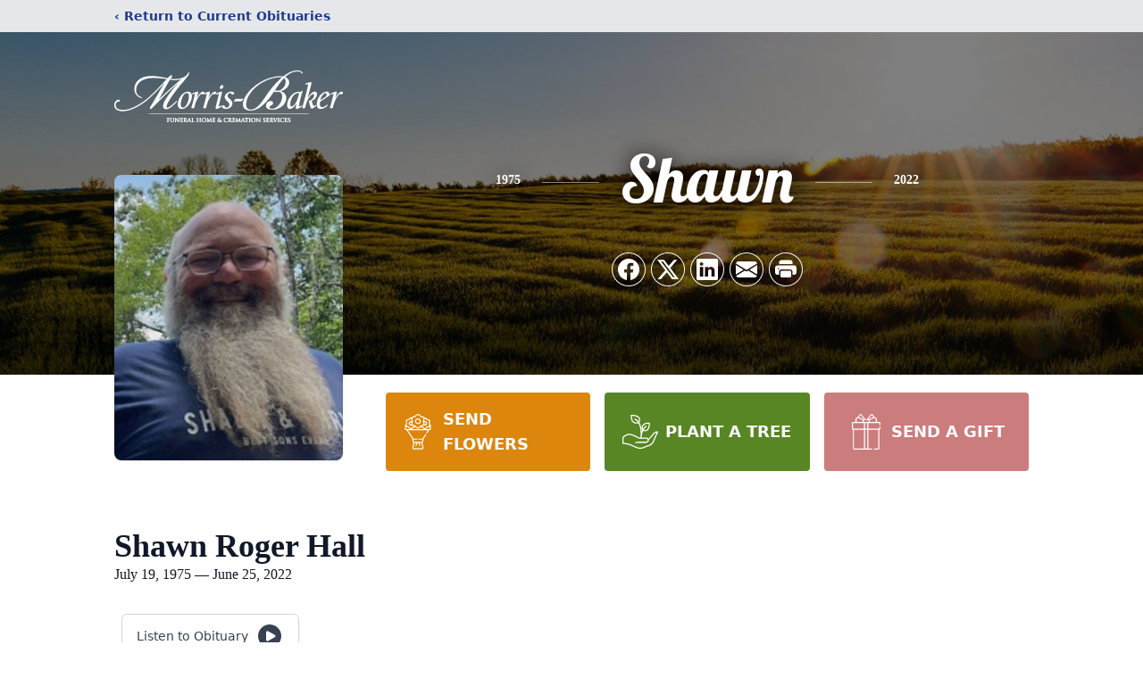

--- FILE ---
content_type: text/html; charset=utf-8
request_url: https://www.google.com/recaptcha/enterprise/anchor?ar=1&k=6LeBBjApAAAAAA7PZpiwZMuFlU1NdfcHfUDCwEqZ&co=aHR0cHM6Ly93d3cubW9ycmlzYmFrZXIuY29tOjQ0Mw..&hl=en&type=image&v=PoyoqOPhxBO7pBk68S4YbpHZ&theme=light&size=invisible&badge=bottomright&anchor-ms=20000&execute-ms=30000&cb=8d024lxkw3ag
body_size: 48818
content:
<!DOCTYPE HTML><html dir="ltr" lang="en"><head><meta http-equiv="Content-Type" content="text/html; charset=UTF-8">
<meta http-equiv="X-UA-Compatible" content="IE=edge">
<title>reCAPTCHA</title>
<style type="text/css">
/* cyrillic-ext */
@font-face {
  font-family: 'Roboto';
  font-style: normal;
  font-weight: 400;
  font-stretch: 100%;
  src: url(//fonts.gstatic.com/s/roboto/v48/KFO7CnqEu92Fr1ME7kSn66aGLdTylUAMa3GUBHMdazTgWw.woff2) format('woff2');
  unicode-range: U+0460-052F, U+1C80-1C8A, U+20B4, U+2DE0-2DFF, U+A640-A69F, U+FE2E-FE2F;
}
/* cyrillic */
@font-face {
  font-family: 'Roboto';
  font-style: normal;
  font-weight: 400;
  font-stretch: 100%;
  src: url(//fonts.gstatic.com/s/roboto/v48/KFO7CnqEu92Fr1ME7kSn66aGLdTylUAMa3iUBHMdazTgWw.woff2) format('woff2');
  unicode-range: U+0301, U+0400-045F, U+0490-0491, U+04B0-04B1, U+2116;
}
/* greek-ext */
@font-face {
  font-family: 'Roboto';
  font-style: normal;
  font-weight: 400;
  font-stretch: 100%;
  src: url(//fonts.gstatic.com/s/roboto/v48/KFO7CnqEu92Fr1ME7kSn66aGLdTylUAMa3CUBHMdazTgWw.woff2) format('woff2');
  unicode-range: U+1F00-1FFF;
}
/* greek */
@font-face {
  font-family: 'Roboto';
  font-style: normal;
  font-weight: 400;
  font-stretch: 100%;
  src: url(//fonts.gstatic.com/s/roboto/v48/KFO7CnqEu92Fr1ME7kSn66aGLdTylUAMa3-UBHMdazTgWw.woff2) format('woff2');
  unicode-range: U+0370-0377, U+037A-037F, U+0384-038A, U+038C, U+038E-03A1, U+03A3-03FF;
}
/* math */
@font-face {
  font-family: 'Roboto';
  font-style: normal;
  font-weight: 400;
  font-stretch: 100%;
  src: url(//fonts.gstatic.com/s/roboto/v48/KFO7CnqEu92Fr1ME7kSn66aGLdTylUAMawCUBHMdazTgWw.woff2) format('woff2');
  unicode-range: U+0302-0303, U+0305, U+0307-0308, U+0310, U+0312, U+0315, U+031A, U+0326-0327, U+032C, U+032F-0330, U+0332-0333, U+0338, U+033A, U+0346, U+034D, U+0391-03A1, U+03A3-03A9, U+03B1-03C9, U+03D1, U+03D5-03D6, U+03F0-03F1, U+03F4-03F5, U+2016-2017, U+2034-2038, U+203C, U+2040, U+2043, U+2047, U+2050, U+2057, U+205F, U+2070-2071, U+2074-208E, U+2090-209C, U+20D0-20DC, U+20E1, U+20E5-20EF, U+2100-2112, U+2114-2115, U+2117-2121, U+2123-214F, U+2190, U+2192, U+2194-21AE, U+21B0-21E5, U+21F1-21F2, U+21F4-2211, U+2213-2214, U+2216-22FF, U+2308-230B, U+2310, U+2319, U+231C-2321, U+2336-237A, U+237C, U+2395, U+239B-23B7, U+23D0, U+23DC-23E1, U+2474-2475, U+25AF, U+25B3, U+25B7, U+25BD, U+25C1, U+25CA, U+25CC, U+25FB, U+266D-266F, U+27C0-27FF, U+2900-2AFF, U+2B0E-2B11, U+2B30-2B4C, U+2BFE, U+3030, U+FF5B, U+FF5D, U+1D400-1D7FF, U+1EE00-1EEFF;
}
/* symbols */
@font-face {
  font-family: 'Roboto';
  font-style: normal;
  font-weight: 400;
  font-stretch: 100%;
  src: url(//fonts.gstatic.com/s/roboto/v48/KFO7CnqEu92Fr1ME7kSn66aGLdTylUAMaxKUBHMdazTgWw.woff2) format('woff2');
  unicode-range: U+0001-000C, U+000E-001F, U+007F-009F, U+20DD-20E0, U+20E2-20E4, U+2150-218F, U+2190, U+2192, U+2194-2199, U+21AF, U+21E6-21F0, U+21F3, U+2218-2219, U+2299, U+22C4-22C6, U+2300-243F, U+2440-244A, U+2460-24FF, U+25A0-27BF, U+2800-28FF, U+2921-2922, U+2981, U+29BF, U+29EB, U+2B00-2BFF, U+4DC0-4DFF, U+FFF9-FFFB, U+10140-1018E, U+10190-1019C, U+101A0, U+101D0-101FD, U+102E0-102FB, U+10E60-10E7E, U+1D2C0-1D2D3, U+1D2E0-1D37F, U+1F000-1F0FF, U+1F100-1F1AD, U+1F1E6-1F1FF, U+1F30D-1F30F, U+1F315, U+1F31C, U+1F31E, U+1F320-1F32C, U+1F336, U+1F378, U+1F37D, U+1F382, U+1F393-1F39F, U+1F3A7-1F3A8, U+1F3AC-1F3AF, U+1F3C2, U+1F3C4-1F3C6, U+1F3CA-1F3CE, U+1F3D4-1F3E0, U+1F3ED, U+1F3F1-1F3F3, U+1F3F5-1F3F7, U+1F408, U+1F415, U+1F41F, U+1F426, U+1F43F, U+1F441-1F442, U+1F444, U+1F446-1F449, U+1F44C-1F44E, U+1F453, U+1F46A, U+1F47D, U+1F4A3, U+1F4B0, U+1F4B3, U+1F4B9, U+1F4BB, U+1F4BF, U+1F4C8-1F4CB, U+1F4D6, U+1F4DA, U+1F4DF, U+1F4E3-1F4E6, U+1F4EA-1F4ED, U+1F4F7, U+1F4F9-1F4FB, U+1F4FD-1F4FE, U+1F503, U+1F507-1F50B, U+1F50D, U+1F512-1F513, U+1F53E-1F54A, U+1F54F-1F5FA, U+1F610, U+1F650-1F67F, U+1F687, U+1F68D, U+1F691, U+1F694, U+1F698, U+1F6AD, U+1F6B2, U+1F6B9-1F6BA, U+1F6BC, U+1F6C6-1F6CF, U+1F6D3-1F6D7, U+1F6E0-1F6EA, U+1F6F0-1F6F3, U+1F6F7-1F6FC, U+1F700-1F7FF, U+1F800-1F80B, U+1F810-1F847, U+1F850-1F859, U+1F860-1F887, U+1F890-1F8AD, U+1F8B0-1F8BB, U+1F8C0-1F8C1, U+1F900-1F90B, U+1F93B, U+1F946, U+1F984, U+1F996, U+1F9E9, U+1FA00-1FA6F, U+1FA70-1FA7C, U+1FA80-1FA89, U+1FA8F-1FAC6, U+1FACE-1FADC, U+1FADF-1FAE9, U+1FAF0-1FAF8, U+1FB00-1FBFF;
}
/* vietnamese */
@font-face {
  font-family: 'Roboto';
  font-style: normal;
  font-weight: 400;
  font-stretch: 100%;
  src: url(//fonts.gstatic.com/s/roboto/v48/KFO7CnqEu92Fr1ME7kSn66aGLdTylUAMa3OUBHMdazTgWw.woff2) format('woff2');
  unicode-range: U+0102-0103, U+0110-0111, U+0128-0129, U+0168-0169, U+01A0-01A1, U+01AF-01B0, U+0300-0301, U+0303-0304, U+0308-0309, U+0323, U+0329, U+1EA0-1EF9, U+20AB;
}
/* latin-ext */
@font-face {
  font-family: 'Roboto';
  font-style: normal;
  font-weight: 400;
  font-stretch: 100%;
  src: url(//fonts.gstatic.com/s/roboto/v48/KFO7CnqEu92Fr1ME7kSn66aGLdTylUAMa3KUBHMdazTgWw.woff2) format('woff2');
  unicode-range: U+0100-02BA, U+02BD-02C5, U+02C7-02CC, U+02CE-02D7, U+02DD-02FF, U+0304, U+0308, U+0329, U+1D00-1DBF, U+1E00-1E9F, U+1EF2-1EFF, U+2020, U+20A0-20AB, U+20AD-20C0, U+2113, U+2C60-2C7F, U+A720-A7FF;
}
/* latin */
@font-face {
  font-family: 'Roboto';
  font-style: normal;
  font-weight: 400;
  font-stretch: 100%;
  src: url(//fonts.gstatic.com/s/roboto/v48/KFO7CnqEu92Fr1ME7kSn66aGLdTylUAMa3yUBHMdazQ.woff2) format('woff2');
  unicode-range: U+0000-00FF, U+0131, U+0152-0153, U+02BB-02BC, U+02C6, U+02DA, U+02DC, U+0304, U+0308, U+0329, U+2000-206F, U+20AC, U+2122, U+2191, U+2193, U+2212, U+2215, U+FEFF, U+FFFD;
}
/* cyrillic-ext */
@font-face {
  font-family: 'Roboto';
  font-style: normal;
  font-weight: 500;
  font-stretch: 100%;
  src: url(//fonts.gstatic.com/s/roboto/v48/KFO7CnqEu92Fr1ME7kSn66aGLdTylUAMa3GUBHMdazTgWw.woff2) format('woff2');
  unicode-range: U+0460-052F, U+1C80-1C8A, U+20B4, U+2DE0-2DFF, U+A640-A69F, U+FE2E-FE2F;
}
/* cyrillic */
@font-face {
  font-family: 'Roboto';
  font-style: normal;
  font-weight: 500;
  font-stretch: 100%;
  src: url(//fonts.gstatic.com/s/roboto/v48/KFO7CnqEu92Fr1ME7kSn66aGLdTylUAMa3iUBHMdazTgWw.woff2) format('woff2');
  unicode-range: U+0301, U+0400-045F, U+0490-0491, U+04B0-04B1, U+2116;
}
/* greek-ext */
@font-face {
  font-family: 'Roboto';
  font-style: normal;
  font-weight: 500;
  font-stretch: 100%;
  src: url(//fonts.gstatic.com/s/roboto/v48/KFO7CnqEu92Fr1ME7kSn66aGLdTylUAMa3CUBHMdazTgWw.woff2) format('woff2');
  unicode-range: U+1F00-1FFF;
}
/* greek */
@font-face {
  font-family: 'Roboto';
  font-style: normal;
  font-weight: 500;
  font-stretch: 100%;
  src: url(//fonts.gstatic.com/s/roboto/v48/KFO7CnqEu92Fr1ME7kSn66aGLdTylUAMa3-UBHMdazTgWw.woff2) format('woff2');
  unicode-range: U+0370-0377, U+037A-037F, U+0384-038A, U+038C, U+038E-03A1, U+03A3-03FF;
}
/* math */
@font-face {
  font-family: 'Roboto';
  font-style: normal;
  font-weight: 500;
  font-stretch: 100%;
  src: url(//fonts.gstatic.com/s/roboto/v48/KFO7CnqEu92Fr1ME7kSn66aGLdTylUAMawCUBHMdazTgWw.woff2) format('woff2');
  unicode-range: U+0302-0303, U+0305, U+0307-0308, U+0310, U+0312, U+0315, U+031A, U+0326-0327, U+032C, U+032F-0330, U+0332-0333, U+0338, U+033A, U+0346, U+034D, U+0391-03A1, U+03A3-03A9, U+03B1-03C9, U+03D1, U+03D5-03D6, U+03F0-03F1, U+03F4-03F5, U+2016-2017, U+2034-2038, U+203C, U+2040, U+2043, U+2047, U+2050, U+2057, U+205F, U+2070-2071, U+2074-208E, U+2090-209C, U+20D0-20DC, U+20E1, U+20E5-20EF, U+2100-2112, U+2114-2115, U+2117-2121, U+2123-214F, U+2190, U+2192, U+2194-21AE, U+21B0-21E5, U+21F1-21F2, U+21F4-2211, U+2213-2214, U+2216-22FF, U+2308-230B, U+2310, U+2319, U+231C-2321, U+2336-237A, U+237C, U+2395, U+239B-23B7, U+23D0, U+23DC-23E1, U+2474-2475, U+25AF, U+25B3, U+25B7, U+25BD, U+25C1, U+25CA, U+25CC, U+25FB, U+266D-266F, U+27C0-27FF, U+2900-2AFF, U+2B0E-2B11, U+2B30-2B4C, U+2BFE, U+3030, U+FF5B, U+FF5D, U+1D400-1D7FF, U+1EE00-1EEFF;
}
/* symbols */
@font-face {
  font-family: 'Roboto';
  font-style: normal;
  font-weight: 500;
  font-stretch: 100%;
  src: url(//fonts.gstatic.com/s/roboto/v48/KFO7CnqEu92Fr1ME7kSn66aGLdTylUAMaxKUBHMdazTgWw.woff2) format('woff2');
  unicode-range: U+0001-000C, U+000E-001F, U+007F-009F, U+20DD-20E0, U+20E2-20E4, U+2150-218F, U+2190, U+2192, U+2194-2199, U+21AF, U+21E6-21F0, U+21F3, U+2218-2219, U+2299, U+22C4-22C6, U+2300-243F, U+2440-244A, U+2460-24FF, U+25A0-27BF, U+2800-28FF, U+2921-2922, U+2981, U+29BF, U+29EB, U+2B00-2BFF, U+4DC0-4DFF, U+FFF9-FFFB, U+10140-1018E, U+10190-1019C, U+101A0, U+101D0-101FD, U+102E0-102FB, U+10E60-10E7E, U+1D2C0-1D2D3, U+1D2E0-1D37F, U+1F000-1F0FF, U+1F100-1F1AD, U+1F1E6-1F1FF, U+1F30D-1F30F, U+1F315, U+1F31C, U+1F31E, U+1F320-1F32C, U+1F336, U+1F378, U+1F37D, U+1F382, U+1F393-1F39F, U+1F3A7-1F3A8, U+1F3AC-1F3AF, U+1F3C2, U+1F3C4-1F3C6, U+1F3CA-1F3CE, U+1F3D4-1F3E0, U+1F3ED, U+1F3F1-1F3F3, U+1F3F5-1F3F7, U+1F408, U+1F415, U+1F41F, U+1F426, U+1F43F, U+1F441-1F442, U+1F444, U+1F446-1F449, U+1F44C-1F44E, U+1F453, U+1F46A, U+1F47D, U+1F4A3, U+1F4B0, U+1F4B3, U+1F4B9, U+1F4BB, U+1F4BF, U+1F4C8-1F4CB, U+1F4D6, U+1F4DA, U+1F4DF, U+1F4E3-1F4E6, U+1F4EA-1F4ED, U+1F4F7, U+1F4F9-1F4FB, U+1F4FD-1F4FE, U+1F503, U+1F507-1F50B, U+1F50D, U+1F512-1F513, U+1F53E-1F54A, U+1F54F-1F5FA, U+1F610, U+1F650-1F67F, U+1F687, U+1F68D, U+1F691, U+1F694, U+1F698, U+1F6AD, U+1F6B2, U+1F6B9-1F6BA, U+1F6BC, U+1F6C6-1F6CF, U+1F6D3-1F6D7, U+1F6E0-1F6EA, U+1F6F0-1F6F3, U+1F6F7-1F6FC, U+1F700-1F7FF, U+1F800-1F80B, U+1F810-1F847, U+1F850-1F859, U+1F860-1F887, U+1F890-1F8AD, U+1F8B0-1F8BB, U+1F8C0-1F8C1, U+1F900-1F90B, U+1F93B, U+1F946, U+1F984, U+1F996, U+1F9E9, U+1FA00-1FA6F, U+1FA70-1FA7C, U+1FA80-1FA89, U+1FA8F-1FAC6, U+1FACE-1FADC, U+1FADF-1FAE9, U+1FAF0-1FAF8, U+1FB00-1FBFF;
}
/* vietnamese */
@font-face {
  font-family: 'Roboto';
  font-style: normal;
  font-weight: 500;
  font-stretch: 100%;
  src: url(//fonts.gstatic.com/s/roboto/v48/KFO7CnqEu92Fr1ME7kSn66aGLdTylUAMa3OUBHMdazTgWw.woff2) format('woff2');
  unicode-range: U+0102-0103, U+0110-0111, U+0128-0129, U+0168-0169, U+01A0-01A1, U+01AF-01B0, U+0300-0301, U+0303-0304, U+0308-0309, U+0323, U+0329, U+1EA0-1EF9, U+20AB;
}
/* latin-ext */
@font-face {
  font-family: 'Roboto';
  font-style: normal;
  font-weight: 500;
  font-stretch: 100%;
  src: url(//fonts.gstatic.com/s/roboto/v48/KFO7CnqEu92Fr1ME7kSn66aGLdTylUAMa3KUBHMdazTgWw.woff2) format('woff2');
  unicode-range: U+0100-02BA, U+02BD-02C5, U+02C7-02CC, U+02CE-02D7, U+02DD-02FF, U+0304, U+0308, U+0329, U+1D00-1DBF, U+1E00-1E9F, U+1EF2-1EFF, U+2020, U+20A0-20AB, U+20AD-20C0, U+2113, U+2C60-2C7F, U+A720-A7FF;
}
/* latin */
@font-face {
  font-family: 'Roboto';
  font-style: normal;
  font-weight: 500;
  font-stretch: 100%;
  src: url(//fonts.gstatic.com/s/roboto/v48/KFO7CnqEu92Fr1ME7kSn66aGLdTylUAMa3yUBHMdazQ.woff2) format('woff2');
  unicode-range: U+0000-00FF, U+0131, U+0152-0153, U+02BB-02BC, U+02C6, U+02DA, U+02DC, U+0304, U+0308, U+0329, U+2000-206F, U+20AC, U+2122, U+2191, U+2193, U+2212, U+2215, U+FEFF, U+FFFD;
}
/* cyrillic-ext */
@font-face {
  font-family: 'Roboto';
  font-style: normal;
  font-weight: 900;
  font-stretch: 100%;
  src: url(//fonts.gstatic.com/s/roboto/v48/KFO7CnqEu92Fr1ME7kSn66aGLdTylUAMa3GUBHMdazTgWw.woff2) format('woff2');
  unicode-range: U+0460-052F, U+1C80-1C8A, U+20B4, U+2DE0-2DFF, U+A640-A69F, U+FE2E-FE2F;
}
/* cyrillic */
@font-face {
  font-family: 'Roboto';
  font-style: normal;
  font-weight: 900;
  font-stretch: 100%;
  src: url(//fonts.gstatic.com/s/roboto/v48/KFO7CnqEu92Fr1ME7kSn66aGLdTylUAMa3iUBHMdazTgWw.woff2) format('woff2');
  unicode-range: U+0301, U+0400-045F, U+0490-0491, U+04B0-04B1, U+2116;
}
/* greek-ext */
@font-face {
  font-family: 'Roboto';
  font-style: normal;
  font-weight: 900;
  font-stretch: 100%;
  src: url(//fonts.gstatic.com/s/roboto/v48/KFO7CnqEu92Fr1ME7kSn66aGLdTylUAMa3CUBHMdazTgWw.woff2) format('woff2');
  unicode-range: U+1F00-1FFF;
}
/* greek */
@font-face {
  font-family: 'Roboto';
  font-style: normal;
  font-weight: 900;
  font-stretch: 100%;
  src: url(//fonts.gstatic.com/s/roboto/v48/KFO7CnqEu92Fr1ME7kSn66aGLdTylUAMa3-UBHMdazTgWw.woff2) format('woff2');
  unicode-range: U+0370-0377, U+037A-037F, U+0384-038A, U+038C, U+038E-03A1, U+03A3-03FF;
}
/* math */
@font-face {
  font-family: 'Roboto';
  font-style: normal;
  font-weight: 900;
  font-stretch: 100%;
  src: url(//fonts.gstatic.com/s/roboto/v48/KFO7CnqEu92Fr1ME7kSn66aGLdTylUAMawCUBHMdazTgWw.woff2) format('woff2');
  unicode-range: U+0302-0303, U+0305, U+0307-0308, U+0310, U+0312, U+0315, U+031A, U+0326-0327, U+032C, U+032F-0330, U+0332-0333, U+0338, U+033A, U+0346, U+034D, U+0391-03A1, U+03A3-03A9, U+03B1-03C9, U+03D1, U+03D5-03D6, U+03F0-03F1, U+03F4-03F5, U+2016-2017, U+2034-2038, U+203C, U+2040, U+2043, U+2047, U+2050, U+2057, U+205F, U+2070-2071, U+2074-208E, U+2090-209C, U+20D0-20DC, U+20E1, U+20E5-20EF, U+2100-2112, U+2114-2115, U+2117-2121, U+2123-214F, U+2190, U+2192, U+2194-21AE, U+21B0-21E5, U+21F1-21F2, U+21F4-2211, U+2213-2214, U+2216-22FF, U+2308-230B, U+2310, U+2319, U+231C-2321, U+2336-237A, U+237C, U+2395, U+239B-23B7, U+23D0, U+23DC-23E1, U+2474-2475, U+25AF, U+25B3, U+25B7, U+25BD, U+25C1, U+25CA, U+25CC, U+25FB, U+266D-266F, U+27C0-27FF, U+2900-2AFF, U+2B0E-2B11, U+2B30-2B4C, U+2BFE, U+3030, U+FF5B, U+FF5D, U+1D400-1D7FF, U+1EE00-1EEFF;
}
/* symbols */
@font-face {
  font-family: 'Roboto';
  font-style: normal;
  font-weight: 900;
  font-stretch: 100%;
  src: url(//fonts.gstatic.com/s/roboto/v48/KFO7CnqEu92Fr1ME7kSn66aGLdTylUAMaxKUBHMdazTgWw.woff2) format('woff2');
  unicode-range: U+0001-000C, U+000E-001F, U+007F-009F, U+20DD-20E0, U+20E2-20E4, U+2150-218F, U+2190, U+2192, U+2194-2199, U+21AF, U+21E6-21F0, U+21F3, U+2218-2219, U+2299, U+22C4-22C6, U+2300-243F, U+2440-244A, U+2460-24FF, U+25A0-27BF, U+2800-28FF, U+2921-2922, U+2981, U+29BF, U+29EB, U+2B00-2BFF, U+4DC0-4DFF, U+FFF9-FFFB, U+10140-1018E, U+10190-1019C, U+101A0, U+101D0-101FD, U+102E0-102FB, U+10E60-10E7E, U+1D2C0-1D2D3, U+1D2E0-1D37F, U+1F000-1F0FF, U+1F100-1F1AD, U+1F1E6-1F1FF, U+1F30D-1F30F, U+1F315, U+1F31C, U+1F31E, U+1F320-1F32C, U+1F336, U+1F378, U+1F37D, U+1F382, U+1F393-1F39F, U+1F3A7-1F3A8, U+1F3AC-1F3AF, U+1F3C2, U+1F3C4-1F3C6, U+1F3CA-1F3CE, U+1F3D4-1F3E0, U+1F3ED, U+1F3F1-1F3F3, U+1F3F5-1F3F7, U+1F408, U+1F415, U+1F41F, U+1F426, U+1F43F, U+1F441-1F442, U+1F444, U+1F446-1F449, U+1F44C-1F44E, U+1F453, U+1F46A, U+1F47D, U+1F4A3, U+1F4B0, U+1F4B3, U+1F4B9, U+1F4BB, U+1F4BF, U+1F4C8-1F4CB, U+1F4D6, U+1F4DA, U+1F4DF, U+1F4E3-1F4E6, U+1F4EA-1F4ED, U+1F4F7, U+1F4F9-1F4FB, U+1F4FD-1F4FE, U+1F503, U+1F507-1F50B, U+1F50D, U+1F512-1F513, U+1F53E-1F54A, U+1F54F-1F5FA, U+1F610, U+1F650-1F67F, U+1F687, U+1F68D, U+1F691, U+1F694, U+1F698, U+1F6AD, U+1F6B2, U+1F6B9-1F6BA, U+1F6BC, U+1F6C6-1F6CF, U+1F6D3-1F6D7, U+1F6E0-1F6EA, U+1F6F0-1F6F3, U+1F6F7-1F6FC, U+1F700-1F7FF, U+1F800-1F80B, U+1F810-1F847, U+1F850-1F859, U+1F860-1F887, U+1F890-1F8AD, U+1F8B0-1F8BB, U+1F8C0-1F8C1, U+1F900-1F90B, U+1F93B, U+1F946, U+1F984, U+1F996, U+1F9E9, U+1FA00-1FA6F, U+1FA70-1FA7C, U+1FA80-1FA89, U+1FA8F-1FAC6, U+1FACE-1FADC, U+1FADF-1FAE9, U+1FAF0-1FAF8, U+1FB00-1FBFF;
}
/* vietnamese */
@font-face {
  font-family: 'Roboto';
  font-style: normal;
  font-weight: 900;
  font-stretch: 100%;
  src: url(//fonts.gstatic.com/s/roboto/v48/KFO7CnqEu92Fr1ME7kSn66aGLdTylUAMa3OUBHMdazTgWw.woff2) format('woff2');
  unicode-range: U+0102-0103, U+0110-0111, U+0128-0129, U+0168-0169, U+01A0-01A1, U+01AF-01B0, U+0300-0301, U+0303-0304, U+0308-0309, U+0323, U+0329, U+1EA0-1EF9, U+20AB;
}
/* latin-ext */
@font-face {
  font-family: 'Roboto';
  font-style: normal;
  font-weight: 900;
  font-stretch: 100%;
  src: url(//fonts.gstatic.com/s/roboto/v48/KFO7CnqEu92Fr1ME7kSn66aGLdTylUAMa3KUBHMdazTgWw.woff2) format('woff2');
  unicode-range: U+0100-02BA, U+02BD-02C5, U+02C7-02CC, U+02CE-02D7, U+02DD-02FF, U+0304, U+0308, U+0329, U+1D00-1DBF, U+1E00-1E9F, U+1EF2-1EFF, U+2020, U+20A0-20AB, U+20AD-20C0, U+2113, U+2C60-2C7F, U+A720-A7FF;
}
/* latin */
@font-face {
  font-family: 'Roboto';
  font-style: normal;
  font-weight: 900;
  font-stretch: 100%;
  src: url(//fonts.gstatic.com/s/roboto/v48/KFO7CnqEu92Fr1ME7kSn66aGLdTylUAMa3yUBHMdazQ.woff2) format('woff2');
  unicode-range: U+0000-00FF, U+0131, U+0152-0153, U+02BB-02BC, U+02C6, U+02DA, U+02DC, U+0304, U+0308, U+0329, U+2000-206F, U+20AC, U+2122, U+2191, U+2193, U+2212, U+2215, U+FEFF, U+FFFD;
}

</style>
<link rel="stylesheet" type="text/css" href="https://www.gstatic.com/recaptcha/releases/PoyoqOPhxBO7pBk68S4YbpHZ/styles__ltr.css">
<script nonce="a8ZOheNy1KybXiPjKMmDZw" type="text/javascript">window['__recaptcha_api'] = 'https://www.google.com/recaptcha/enterprise/';</script>
<script type="text/javascript" src="https://www.gstatic.com/recaptcha/releases/PoyoqOPhxBO7pBk68S4YbpHZ/recaptcha__en.js" nonce="a8ZOheNy1KybXiPjKMmDZw">
      
    </script></head>
<body><div id="rc-anchor-alert" class="rc-anchor-alert"></div>
<input type="hidden" id="recaptcha-token" value="[base64]">
<script type="text/javascript" nonce="a8ZOheNy1KybXiPjKMmDZw">
      recaptcha.anchor.Main.init("[\x22ainput\x22,[\x22bgdata\x22,\x22\x22,\[base64]/[base64]/[base64]/[base64]/[base64]/[base64]/[base64]/[base64]/[base64]/[base64]\\u003d\x22,\[base64]\\u003d\\u003d\x22,\x22woHChVjDt8Kqf0/CusO6VR/DhsObYgs4wqt/wrsuwqTCuEvDucO0w6ssdsOEB8ONPsKuQsOtTMO9XMKlB8KRwqsAwoIwwqAAwo5hSMKLcX/CmsKCZAoSXRETOMOTbcKkNcKxwp95QHLCtH3CjkPDl8Opw4tkTxvDmMK7wrbCs8OgwovCvcOow4NhUMKVPw4GwqjChcOySQTCmkFlUcKCOWXDgcK7wpZrLcK1wr1pw5HDoMOpGRwzw5jCscKHAFo5w7fDoBrDhGrDr8ODBMOaBzcdw5TDnz7DoBrDgixuw6BDKMOWwo/Dmg9OwpFOwpInfMOPwoQhJg7DvjHDpcK4wo5WHcKTw5dNw4hmwrltw4hEwqE4w4zCqcKJBXnChWJ3w70mwqHDr2fDqUxyw5tEwr51w4A+wp7Dry8JdcK4ZMOLw73CqcONw7t9wqnDiMO7wpPDsF4pwqUiw6nDlz7CtE/DjEbCpnLCp8Oyw7nDk8OTW3JMwps7wq/Du0zCksKowrTDggVUGWXDvMOofUkdCsKKZRoewrrDpSHCn8KiFGvCr8OfAcOJw5zCn8Ohw5fDncKHwrXClER+wrU/L8KMw4wFwrlzwpLCognDq8Okbi7ClcO1a37DosOabXJ1JMOIR8Kmwo/CvMOlw7nDoV4cDEDDscKswplewovDln3CucKuw6PDn8OjwrM4w4fDoMKKSQfDhxhQAAXDuiJRw75BNljDvSvCrcKTTyHDtMKgwqAHIQBJG8OYCcKtw43DmcKowpfCpkU5SFLCgMOHD8KfwoZ6X2LCjcK8wo/DoxEOYAjDrMO8csKdwp7Cry9ewrt6wpDCoMOhV8Oiw5/CiXnCvSEPw4HDrAxDwqnDm8KvwrXCqsKOWsOVwqfCrlTCo3TCq3F0w7zDqmrCvcKvHGYMT8OUw4DDlhNjJRHDpsOgDMKUwqvDmTTDsMOmH8OED1JbVcOXcsOUfCcMesOMIsKYwp/CmMKMwoHDmRRIw4dZw7/DgsOfDMKPW8K+E8OeF8OYU8Krw73DnVnCkmPDmWB+KcK3w4LCg8O2woHDtcKgcsOwwqfDp0MYEirClhbDrwNHPcKcw4bDuSbDqWY8KMOBwrtvwo5CQinCk28pQ8KnwpPCm8Ouw6dUa8KRPMKmw6x0wrYhwrHDgsKKwrkdTHHClcK4wpspwqcCO8OsesKhw5/Dmh87Y8OgLcKyw7zDosO1VC9ew53DnQzDrzvCjQNfMFMsNBjDn8O6KBoTwoXCk1PCm2jChcK4wprDmcKmYy/[base64]/wpDCqATCn0TClXfDpH7DjAzCs8K+wqNyTcONbmBQP8KgecKkMAxEHAbChQXDucORw4fCgRR4wpkaakYZw6YYwqpkw7rCpG3ChlN+woc2dVnCrcKhw6/[base64]/CiMK9NMORw7nCmjHClBo+KMO2BcK+wrXDjxrDucK3wonCkMK7w5lVOyjDgMOuJEQMUsKLwqs7w4M6worCl3VBwqkjwp/ClzwBZkkoN2DCrMOHV8KAVzEnw5RuSsOlwqwvUcK/wp8swrDDu080d8KyCl5dEMO5Q3TCoHHCgcK9QDbDqEEMwr16SjYDw6fCmhXDtnxLDGgow7vDi3FgwpB/w4tZwqxkZ8Kew5vDqj7DkMO3w5HDo8OHw5RWLMO7wqgqw6IIwqocOcO4A8Otw4TDs8K3w7bCgUDCrsOlw7rDncKvwrx+YFBKwq7Cr3nClsKadCYibMO0TQ1Tw6/[base64]/Cv3EdSDvCkV8dw5c6MsKNaBPCiwpswpc5wozCkTvDmcONw51Uw5YDw7MtdxDDscOgwr5rcG5mwrTCrh3CjsOnA8OLccOTwo3CpihWIQtfcj/[base64]/w67DjMKHIjEcXWoDQCguKRDDvsKIF3tzwpDDu8KPw4jDg8OOw7drw7/CmcKxw63DmMOTB09wwr1LWMONw43DtCrDv8OCw4AVwqpHJ8OxIcKYVm3Dg8ONwr/[base64]/ekDCusK3wpbCjcOlw6jDr8OCDsKLBsKnw6jCvAHCmsK0w41XTFRmwqbDqsOqKcKKMMK6KMOswr4dAR0/HCcbRmnDvRLDgHjCpsKawrrCsGnDgMOeWcKFYsOoADYAw6ozH1Edwq8SwqjClcOBwpl2FXHDucOlwqbCjUTDrMOzwr1UO8O4wqNhWsOydz3Duld+wrMmFWjDkwjCryjCiMOcMMKDBlDDo8O+wrzDixYGw6DClMKcwrrCgMO8VcKLKE1fO8Kmw6Z6KRPCvR/[base64]/DvD/Cg8O4GsKXwq/[base64]/Cs0EnW3oZw6APw47Ch8Kcw7x3ScO1w5XCii/CqhvDqmPCscKZwoFMw5bDpcKFQcOMbcKdwqB7w71gaQbCs8O/wq/ClsOWN07DqMO7wpXDiAFIwrM1w7R/w5dvLysUw6PDnMOSCD5vw5F1LB92H8KlbcObwqlLdUjDh8O+PifCjFw3cMO2fVXDisOQGMKMCzh8Q1/DqcKIT2NIw6vCnxDCiMOFORrCp8KvCnVww5F4w4wCw7whwoBMG8K3ckrDl8KyZ8KfOzUYwpfDlT/[base64]/[base64]/CgMOMwoHDncONwpU0F2fDp03CrSwQw5Ebw45Jw6TDq0w8wpIracKqDsOtwrLCj1INb8KqJcOOwqFgw4IKw6Uew7zDvmwBwqlKOzpadMOXZMOHwqbDsn8SQ8KRE0FtDj54OhkEw4DCpcKIw7RSw5pASzMydsKIw61xw6kZw5/CohdKwq/CmnNfw73DhjIFLTcaTiJPZAtow74CVsKqSsKZCBLDumbCn8KVw4InTDHDkltrwqrCr8KowpjDtsKvw6nDtMOQw4YOw5jCjw3CtcKeZMOFwqFtw7Z5w4d0GsO/ZX/DpFZWw5HCtcKiYUHCvUlew7pXOMOEw6fDgVHCjcKOaxjDgsK1QGLDrsOsJhfCpWXDu302W8Kkw5oMw5fDkCDClcK9wo/[base64]/DlsOqHRzCpQLDs8ORG8OcecK6wqnDn8KgfMOawo/CisOyw4XCkF/CssOZN2oMEUjCnBV/[base64]/JcKjbcOGw5UAw5JCw4IbRkbCj1PDgArCvMOpLmRqEz/CpWguwq47YADDvcKoYwAUJMKzw7Iwwq/CsFrDkMKtwrRpw4HDoMOcwpN+JcKEwo5sw4TDicOpNmLCli7DnMOMwpJ+WCfCmcOhNyDDi8OAUsKpfyUMVMKGwpXCtMKTDl3DsMO+wp8oS2fDoMOyNgnCusOiTV3DpcOEw5JVw4bClxDDmwkCw4ZlD8OhwpJww7x/cMOefUlQa3Q5DcOHS249ccOtw4A+TRrDg2fCkwUaFRw4w63CksKEEsKew6NGFsK6wo4KTxbDkWbCjWp2wpRTw77CuTPCrsKbw4zDsAnChErCkTNGO8OTTMOlwpIgQC/[base64]/GcO7BH04PMOGw4NyKCU7CsO+w4IIIWZIw7bDlUQZw6LDmsKuE8OfD3vCpk8fdj3Du1lYIMKzJ8K/ccOFw4fDm8OBHWgdBcKnWBfClcK9wpA9PQkSbMK3NwV4w6vDi8KvesKiRcKtw6LCtcOfH8K3RsOew47CqsO5wrhlw5nCoFEJWltubMKLWsK8VV3DksK5wpZbHSMkw5jCl8KgcsK4Kz3DrcOkME1OwpheZ8KHHMONwpQ/w5t/FMOcw6J2wpYGwqTDmcOIHTYCGcOCYzHCu1rCh8OqwpFxwrMOw44Qw5HDqMO0w6TCpSXDniXDicK5aMKxJEpLa1TDlSHDpMK2FnV6fD5cZWHDthcoSw5Rw4XCjMOeEMKAOBsOw63Dh3jDklTCqcO4w4vCrBEuSMO5wrsUT8KiQAjDmWHCrcKDwoVywrDDqm/CmcKsRhE8w7PDn8ODRMOOG8K+wrHDpVTCu0AdVAbCjcOFwrzDscKGMXHDscODwqbCrABwfm/ClsOHNsK8Z0fDrsOQRsOlZUbDhsOhOMKIfyHDrsKNFsObw5YAw7JgwrjChcOwN8K/w5Mqw7pSckPCmsOMasKfwoDCicODwqVBw5bCjsO9XWQQwrXDq8ORwq18wo7DssKCw78/[base64]/CMK0w57Ct8KLwrYuw4U/MMKgZMKIwo9Dwp3Dq8O+dCggDx/Dr8Ouw65yU8O5wpvCh1JRw6rDtT3CisKyLsKpw7h8UF0udSNHwpYfYhzDu8OQFMOWe8OfTcOuwpDCmMO1WEpANC/[base64]/CtcOFGU3ClMKEH8OQPW3DlMOaBAU1w5/DssK8I8KYHgbCp2XDuMKtwpbDvmkjYjYLwrAawqsGw43Cs1TDjcKswrDDgjgzXBsVw4lZVA0OIzrDgcOra8KyPWcwPDDDssOcHVnDt8OMfFzDgMKDF8KswoJ8wqY6U0jCu8KIwoLClsO2w4vDmsOsw5fCnMKEwqHCmcO5S8OPZj/DgHfCpMOVRsO5wpEyVigRLivDowQjeHzDkg4gw7IhXlZSDsKEwp/[base64]/[base64]/AsODdD/CvTxsw6YeOlHDj8KFXsKyEWAmY8KBMGdMw6gQw6rCmcOXZ0vCumhpw4fDrcOrwpcZwqvDrMO6wq/DrgHDkStJwrbCi8OmwoUDA1hNw4dCw74+w4XClH54d3/ClWbDjjFQPEYXD8OsWUUiwoIuXyNkZQ/DgUApwrXDocKdwoQAHQ7DtWcIwqRew7jCgj90fcOCbHNZwp18YsKqwoo+w7XComMgwoLDv8OMEzTDkT/CoXlGwpFgF8Kcw49EwrjDoMKswpPCvyJ2PMKYU8OGaCDDhyrDlMKzwo5dRsOFw4U5RMO0w7obw7tRI8OIWkfDq2nDrcKqGBFKw54sCjDCnQBkwprCm8OtQsKVWcODIcKbw4fCrsOOwp97w75/XBvDs012EFhNw6B5WsKhwoEqwojDjwUqEcOxIHRJW8KCwpfCtxETwopmIUvDthfCmA7Ct2fDvMKfVcKwwpI6Hxxyw4Rmw5BdwoYhZlPCpsOSeiPCjDheCcOMw77DpAcGe0/DnHvCmMKywpl8wpIeF2khW8Khw4YWw7ddwp54cxxGfsOvwo0Sw43CnsOwcsOPdXMkfMO0GE5BWD/CksO2B8OsQsOdR8KvwrnCt8Onw6oaw40pw5fCoFFrQmhHwp7DssKBwrpFw702Ykcrw5fDkG/DmcOEWWrCiMOew5XCvDTClX7DgsKwKcOiUcOTQ8KLwpVPwo1IOkTCjsO7WsK2Em56H8KDBsK7wrzDvcOlwoJtOXrCjsKfw6pnRcK/[base64]/w6kdUcKEw58Gwr3ClcOKw4oUFXxHTzLDtsO4EB/CqMOow6rDoMK7w4oCZsO4T3NAWkrDlsObwplaH1/[base64]/CqmTDqAhSdyHCsn3DoMK9Fy7CjQZ9w4vDg8O8w5XCly9FwrxBEmHCgi5Vw7rCicOTRsOUeyA/KRzCpWHCl8Omwr/Ci8OHw4jDvMKVwq9hw6jCmsOQfAQgwrxLwqPDvVTDu8O9wplsbMK2w4oUU8Opw5Vsw6FWfEfDg8ORGMKxCMKAwqLDtcOWwqUsInU8w7DDhkVCHUTCisK0GS90wp/[base64]/[base64]/CmMKdwoRdwqlAw4Fbwo/DmsKhUsOxVcKIwpYhbAJTRcOjeXwvw7ApNWY8wq1HwoFRTQg+Cl5fwqPDmhvDj23DgMO6wrI9w7fCih/DmcK+dnvDvx4PwrzCo2VcYjLDnD1Hw7rDmGAGwonCp8OTwpHDvA/CjRnCqV8OTTQ4worCqxU7wq7Cm8O+wojDlGY6w6UpORbCgRNIwqTDj8OABQPCtcOGQSPCgBrCssOZwr7CnMKJwrDCu8OsWHbCmsKMMCxuCsODwq7DvxAXRmgjX8KPRcKUZ2fDmFzCjsO5RQ/CosKzLcOUc8KkwrxCPsKmVsOLJSEoEsKswrV6T0HDpcOgcsOuD8OdeTPDhsOIw7bChMOyFnvDgANDwpUpw4DDucKowrdMwqpnw5rCksKuwp1vw7tlw6w/w6rCm8Kqwr7DryjCl8OSDz/[base64]/CjMKFwpzCscOFw74AwoZbwpzCgSQ3EnwgOcKxw41Nw5dywogjwrTCk8OhGcKABsO/UFh3ZnMaw6lFKsKxUcOVXMOEw5ASw503w7jCqDl9a8OTw4TDrsOcwoY5wpXCuXHDhsOHGcK6AkAFRH7CqcOfw6rDs8Kew5vClTjDhEs2wpQcX8Kwwp/DjA/ChcKgQMK8Xj3DrcOdSkV6wqfDucKlXgnCvzQjwqHDu1MgIVtHAGdqw6I+dDhwwqrCh1VWKGXCmnDDscOnwqR/[base64]/[base64]/DnwZSC8KtPDbCnnV9CMK2EW8dK8KBEsK7GSLCpz7DpMODb3lew4d6wr4SF8Knw7LCscKDTFrCt8OWw6lew4ArwoNddj7CtsOzwoIDw6TDsR/Ch2DCucOpY8KOdw9aDzx/[base64]/CocKxXgnDr8ONf1pMw4HChDYSwqE9HxBDw4rDu8O/w6vDl8K/XcKkwrXCv8OVdcOJasK3OMO/wrYaS8OdLsK7UsOvAUPCiGnDi0bCuMOLMB3CocOiSEnDqcKmEsKVSsK6PMOUwqbDmnHDhMONwokIMMKCcMOTP2ELPMOAw5LCrsKiw5whwobDvR/Cs8KaNiXDksOnYgJUw5PDtMKFwqQAwr/CsQHCmsOMw49twprClcKADMKdw50VZUUHKXjDhsKnNcOcwrPChlrDqMKmwpjDoMKWwpjDinIkDnrCvCPCvVUoDg9dwo4jS8KBNU1MwpnChB3DrUnCp8KkA8KswpIeWsOTwqPCuGHCoQAaw6zCj8KTU18yw4/Ci2ttVcKqJTLDr8O6PsOowqsNwoguwqY5w6/DpBLCucKkwqoMworCl8Ksw6V/[base64]/CvsOFwq7Dpmsjw6tzccOswpXDiMOtecO6w4J7w63CkUIlOQwQRFg4PUXCmsO5wrZ5dmPDvsOtFgjCnGJuwofDgMOEwqbDhMK2bjBXCC9ME38YM1bDisKMJApaw5bDlxvCqcOUCyAKw7YBwrV1wqPCg8K2w5hXUVJ/[base64]/wqzDrRUkXEIPT8O5wqHDmcK/worDnXpFJijCrsKoBMKXQMOcw7jCojwlw40vd3vDpXAkwpHCoAoCw4bDtQXCtMKnfMKMw4U0w4xnw4Q+w5Mgwrdbw5LDqShbIsOxesOWKifCtEvCkhMNVWsSwqQzw60tw5RQw4BAw4nCj8KxDMK4wrzCnR1Pw6oewo/CkD4Qwo8Zw67ClcOsQA7CuQUSG8ONwp06w58aw4jChmHDk8KRw7ghOEhWwpgNw7klwpZ3Bic7wrXDp8OcNMOCw4bDqGYZwp8oRwJpw4jDjMKxw6hWw5nDpzQhw7bDpjNTTsOTScO8w6/CsG9qw6jDiw8KRHHDvSVJw7Afw6/Dtj87wrM/FhTCkcKtwpXCunTDvMO8wpAaCcKfbMK3TzETwonDrQ/CtMOsWzZYOSgbTH/CmlkpHksPw44qCyUTZsK6wo4swonCu8Ojw73DksO2LXsvw4zCssOdFwAfwo3DmFA1dMKOGlBkQyjDmcOrw7TCr8OxUsO3C2klwoQafArCmMOxeH7CtsOmOMKGcHLCssKCMVcjEcO8fErCgsOPaMK/w77CnwVIworDl08cCsO6MMONGENpwpzDuyh7w5kXDDAcG34AOMKHcFk+w7BOw6zCpwx1NRrCsWHDkMKBdgcRw4Yvw7FnCMOtMxJ/w5/Dj8KDw6Myw4rDklLDo8OsJQ84WywIw5o7VMK+w6XDkCc6w73CpBAveCTDvsOCw6vCosKvwpkTwq/DoCpQwoPCu8O0NsK7wqY5w4XDmSDDmcO3ZT1NCMOWwqhNSzA6w4oxZn8kHMK7W8Oaw5HDhMOJNxwlJTA0J8KLw7pxwrNoFjTCi0oIw5fDr0gsw5sBw6LCukMAPV3CpsObw55qCMOpw5zDvXvDlsK9wp/DocOnAsOew6TCqgYUwpZDGMKZw6TDncOrPk8YwpnDvHLDhMOqREvCj8O8woPDqMKdwqLDpRjCmMOHw4zCkTEZPxRRTSYxVcK1N0YNNANwMkrCnC/[base64]/Dr8Klw6PDhgo9W8KYN2PCmWhwMBNDwqpEXiouecKIF2N4EgRkSD56Zh1sJ8KxGlZowo/[base64]/ClEVXDC7DjsORwrorwobDk8KXw55ZbVhbwo7DmsONw4jDgsK0wpVMdcKvw53CrMKdVcOedMOIG0sMOMOIw4DCkB8bwrrDukMew41Dw5XDmzhXTsKIOcKQEcKSIMKIw7kVDcKBNzPDqsKzPMK9w5hadmHDlMOhwrjDhD7Csm8kQihXRlZzwojCvk/CqjPCq8OacjbDpgXCqGHCigPDkMOXwpUOwpwQLWJbwqHCvnMYw7zDh8OhwoTDowEiw6rDt1IOAUNvwr96YsKRwrDCq2DDgHHDtMOYw4MDwqtvXcOFw4PCuCEew6dFCmUfw5dmFgsEZWpawrtQcMKwEMKrB1RPcMKKcC3Cok/DkwjDmMOuwrXCt8KAwqduw4cjbMO1DcOEHSwCwrtSwr5GHhHDrMOACVl9w4zDjGbCsTDCjWjCmC3Dk8OCw6lvwqlOw5xvcxrCrn/DjDfDucOoQiUZRcO3X3sPek/[base64]/CjWU/E8Kywo5lHcOqwrIzVkVvw4LDmsKEDcKGwo3DicK/FsKNFBvDpsOZwpATwoXDv8Knw77DlMKKGMKQJglmw4UmZ8KSU8KGRi89wrMwGwLDs3E0O2Mlw5rCqMKWwrtmwoTDlsO8Wj/CjyPCp8OUOsOyw4XCt0jCosONKcOnCMO+RnRcw4AvV8KQFsO0LsKww7rDhTDDrMKGw5E/I8OoHhPDl2puwrEAYMOkNRhla8OowpdBTnDCn3LCkVPCswrCh0hGwqosw6zDqwDChgI4wrA2w7XDrRDDscOVf3PCp2vCscO3wrnDoMKQN3nDoMKvw7k/[base64]/DoMKEZMKJwpfCgH3CiXfCvDPCq29ww5N7ScKIw69LREs2wpnCsEd/cRXDrQrCjMOFQU1zw5PChgHDo05qw5dDwpfDjsOswrJXV8KBDsKnQMOFw5YlwonCnz0SfsK3QMKsw4jDhsKewo/Dp8KSd8Ktw4jChcOww7bCssOkw65Gw5RmQiprJMKVwoXCmMKsNl0HIXYGwp9/[base64]/CosKkwo7DoDLDgsOGw6BiwogOwrtYwp7Dv8Oiw7rCmg1PPANVTDk0wrDDh8O/wqPClsKEwqjDnWbCp0oxdC0uP8KsGCTDpygSwrDCmcODDMKcwr9SQMOSwprCocKWw5c+w7/DgcKww7bDjcKzZsKxTg7CkMKOw5DCsxfDoRbDlMKmwpnDtTtLwoUEw7Zaw6PDp8OMVT9pYCvDqMKkBA7CncKDw5vDg1Efw7jDkXPDlMKkwq/CkHXCriwFM1wmwqvDtkDCvG1jWcOPwqcpMhbDjjsrYMKUw4HDtWtxwp7CvcOINRTCk27DscKpY8OobUXDj8OAAx4raksFXEBawoPCrjPCnhdgw6jCsA7CnV52H8K5w77DuWbDnGVRw77DjcOFYy7Ct8OkI8OtLUlkWzXDpj4cwqIGwr7DgA/Dt2wHwp/DssKwTcKNNMK1w5HDp8K5w4FSNcOUaMKLAnbDvFnCnh4WKH7Ds8O8w5w+LFRsw7TCt3k6f3vCgg4hasKGdnNVwozCtzfDpms3w4orwrhIEm7DjsK3NgoACTcBw6fCoz0swprDjsOgdx/CjcK0w6HDjW3Dgk/[base64]/DpHtAMVzCp8OWGMOuW2V0Chotw4fCk0QULHQEwp/DmMODw5pewovDvHsYXiUTw6/DlQwewrPDmMOTw4pXwrAhc2XCrMOWKMOTw4Mxe8K1w5dlMnPDnsKPIsO4Q8OzIBzCkTXDnSHDkXbDp8O4W8K5cMOtAlrCpibDrgjCksOIwq/CmMOAw45FD8K+w6l9MFzDplPCnTjCh07DoVYWLEDCksO/w4fDrMOOwofCmVspUXLCnQAhc8KNwqXCp8KLwr3DvwzDjS5cUBU+dEBhTwrDi2TCq8Oaw4DCssKsVcOfwozCu8KGXjzDgzHDunzCjcKLIsOFwqbCucKnw5DDoMOiXxF7w7kKwrnDsUZywojCusOIw5YOw6BMwpvDvsKAeRTDtn3Dp8OFwqMzw7UKQcKtw5/CtkPDvMKHwqPDscO8JQPDu8ORwqbDhBjCqcKfDm3Cj2sYw73Cj8OlwqAUJsOTw6/Ci0Blw79ow7zCmsOOW8OKO27CucOTeFnDuHoWw5rCnTE9wotFw7gpSGjDh0hJw6xTwrUWwox+wp1YwpZlEEbCqE/CmMOcw7vCqsKHw5s0w4VVwpF4wpnCusOlGDEUwrU3woERw7XCrRjDrsOOZsKLMQDDjFlHSsOuZH1bUsKWwqTDtDHCjQsHw7powqrDlsKXwpI1HsOHw7Jrwq9oKB1UwpRCCkc0w4jDgA7DncOBNMOZJMO/G2U0VREvwq3ClsOuwpxABMOgwrARw78Vw5nCjMKGEW1BLELCjcOjw6bCj17DhMO3U8K/[base64]/CjlN1w4nCu1HDgDLCn8OJI8K5dWwgcmfDtsKAw418DhzCo8KmwqXDvMKkwpk4KsKuw4BRZ8KdacOFUMOQwr3CqMKsIinCkjFRTgtdwqYJU8OhYnx3bMOKwr/Ct8OwwpkgGsO8w6HClwkBwojCpcOiw7jDh8K3w6luw5fCv2/DgB/Ck8KVwq7Cj8OGwpbCnMOWwojDiMKERGc8G8KBw4oYwpwkSDfCqXzCoMOFwrbDhsOJbcKhwp3Cn8KFC2cDdiInecK+S8OKw7jDgnnCiwIWwojChcKEw5XDvCzDpALDoRrCt2LCj2cJw6UwwqsRw4huwp/DngYZw4hSw7bCksOuM8KMw7smXMKIwr/[base64]/Dq2LCrEd2ccKUwoDDvgd9FTHCgmw/N8K1AMKYWsK4MUfCpyAPwq3DvsOZBFHDvGJsZcKyPMKjwqBAV0fDkhxSwq3CqBxhwrLDiDkYVcKAasOjOVXDqsOFwrrDn3/DgGsYWMKvw43Du8KuKHLCmsONBMO9w6F9JVzDgV0Uw6LDlywyw7xhwqdywoLDrMKqwr7CuCg5w4rDmz8MF8K3KQocW8O8CUdLwowaw6AWLSrCknvDmsOtw5NnwqfDiMOPw6Riw7Nsw75Xw6bDqsO4bMK/RSEcTCrCicKaw6x3wr3CjMOYwpogfkJQY31nw7VJSMKFw7h1TMOAWiVJw5vClMKiw6DCuhBGwqUKwpfCuhHDqxhTK8Klw4vDm8KDwrBpLznDrjTDsMKTwp9hwpoQwrZ2wolnw4grfA/DpgMERWFUBsK4W13DtMOMJ23Ci2MNJFZEw4YKwqDCpCwhwpxSBSHCmwR3w6fDoTVvwq/[base64]/DlAnDvWDClMKjH8K+wrPDrTDCtFQ1w4xkR8KIaknCjsK9wqHCscKlMcOAazR7w6pOwqh7wr5ZwrUwEsKLJwxhajZQTsOrOELCpMKRw6xlwpnDuh1lw4YxwqwOwp4Pb2JZMlo2MMO3QCbClkzDiMOacHV3wq3Dt8O7w6Ibwq/Dt0g8SgUVw7HCjsK8OsOHLMKGw45BQ1PCjg3Cmi1Zwr5rdMKmw5fDr8OPI8KPHGHDv8OTR8O7EsKgGVHCncOaw4rCnibDkSVnw5E2RsOxwq49w6zCj8OLOAPCm8OkwrFSPzZ0wrIfdj0Tw7NpeMKEwrHDpcODOFVqIlrDn8Kfw4fDl03CisODVMKPK2/DqsKTP0DCrRNVDXZ2e8KOwqLDisKTwpvDlAoxdsKBJEnChE8Jwqpuwr/DjsKXChZSIcKVZsOXdDHDuj/DhcO4PzxQX18TwqTDl0DDqFbDsRLDtsOfNcKlB8Kow47CpMOrDh41wrbCt8OpSihgw6TCncO1wo/[base64]/DoTwBMMKww4oRwrRAwp9NIRhyWcKLw4YKJXI5wolQwpHCmi01dMO7JiAoCy/[base64]/wod8w7/DlsObGzzDhlZlD8KiGx3ClScAHcONwrHCg8OkwrzCkMO2JXjDjcKSw6cXw4jDt37DpCI3wrPCiFw5wqvCisOGWcKUwo/DjsKdATISwrrCrnUVF8O2woIKf8Okw5I/WnVoFcO3VcK4dFHCoVtSwodTw6HDmMKdwrNFacOKw53CpcOqwpfDtVDConZCwpTCuMKawrDCgsO2YsKlwp8HKnNDUcOnw6fDuAw+PjDCjcO/[base64]/wo5IKARIF8Oyw7fDj8OMwpx2UDJaw6A3w6jCpTjCrRxGf8OJw7fDpDbCn8ORRcKtZsO/[base64]/CokIMw4XDoBrCk0MvCMOUw54QwrXCgm5iEj3Dt8KAw7E3NsKaw7TCrsOLdcOmwpoEIgzCiUbCmi9Cw6jDsUMRc8OeKyXDtFwYw6YjKcKkE8KcasKWWGNfwqkqwocsw61/w742w4fDgQJ6Rkg5YcO4wrRZHMOGwrLDocO4DcKJw6zDilRkKcO/TsKXelbCtA5/[base64]/DhMOpwo1QwqoGSGp4EMOiwrwaCsO9V1DDmcKQdV/CiTAWX0B0K07CosKOwpslBwTCh8KPYW7CgATDmsKgw4N+CsO/wpLCmMKRQMOSAx/Do8KIwoAGwq3CpsKOwpDDvmHChxQLw4oXwpobw5LDmMKEwoPDs8Kae8KtMcKvwqhWwobCrcKjwo1Bwr/Cu35GYcKASsOFNk/CmcOgTF7ChMOUwpQzw45mwpBrP8KSN8ONw6cNwojCqmHDmMKawrHCssOXSGsWw51TRcK7csOMWMOfb8K8UizCqhpEwqzDksOfwpDCiXh/RcKXA1wTcsOTw7lxwr4iLEzDuw5Tw7hbw6zCkMOUw5kxCMKKwoPCrMOpAk3ClMKNw6Icw7t+w4IuPsKJw5R1w44pVC7DpAzCrsKkw7gjw6AFw7rCgsKHC8K7VkDDlsKYGsKxCTjCiMOiJADDvxBwWQHDpCPCvUhEY8OwFsKkwo3Di8KnXcKYwo8Zw4kOYUESwrs/w73CnsOJWMKAw44WwpIseMK/wrfCnsOiwpUXEcOIw4Zlwp3CoWzCq8Oyw4/CtcO+w4EIHsOdQMK1wobDmR7CmsKSwoc/FCFVc1TCkcKpVWgFBcKqeWvCsMOBwr7Duxkow4/[base64]/[base64]/[base64]/CnMODJ0PCnMOAIlhWw7Adbj02wrddwrMEOMOTwowRw5fDisOPwp88M3DCqVROGH7Do0PDmcKIw4/[base64]/DtinDiEJawqROwogMw7Qxw53ClcOtw7rDmsKlaSjDuyEkfzlXIi0HwpIcwqYWwoscw7dTA0TCkkHCh8Ouwq9Fw6Bww6vCs15aw6bDuznDo8K6woDCpEjDhRHCrsOPMW9EN8Ozw5IkwobCo8Ohw4s1wrN5w4wNZ8OswrLDvsK/FH/DkMOYwrMzw5zDqjMFwqjDoMK5JgccXhbDsCJNesO4Y2HDvsKuwqXCnzLCnMOZw4/[base64]/ClWUYdRtGw6HDrXvCt1JnG1Eow6DDjko8dTF0HsKYUMOWICPDsMKbW8Opw6B6O0BMw6nCvsOhHsKTPAgxBcOnwr3CmzbCl3Q3w6XCh8OOw4PDscO8w7jCvcO6wrsswofDiMKrDcKHw5TCpSdtw7V5aSzDv8KMw6/DqsOZGsOmVQ3Ds8OASkbCpUDDj8K1w5gZN8KBw63DuFzCvcKvSxsANsOPY8OnwrTDqsKrwr0PwrfDunQBw7TDrMKPw6pDFMORcMKsbE/CtsOSDMK5wrgHOVt7bMKBw4Zewqd9BsKaE8KZw6vCkSnCncKoAcOaSWnDs8OCUcK4OsOiw7BRwp/CosO3dTN7QsOqZ0IDw6BGw6RyRCQhXMOjCTNMVsKRHwrDp0jCocKCw5hNw4vCs8Krw5zCksK8VlYPwoZcT8KLIT3DhMKjwodyWydswoDCpBPDjTQWDcOIwqwVwo1OWcKHaMKlwp7DoWUcWwNafkLDmHLCplvDm8Olwq/DgsKyMcOrBRdkw4TDhjgKRMKhw6TCrmowNWnClSJWwqFdJsK2WTLDpsOQK8K1bX9YYxZcGsOVFAvCscOMw7IHM0MgwpLCjhRfwrTDhMOsTH82RR1cw6tLwrHCscOtw5PCkgDDm8OYCsKiwr/DizjCl17DgwRfTMO7SWjDqcK1a8OYw5NNw6fCoDHCpsO4wr92w5o/wqvCjUcjUMOmJHIcwph7w7U6wrnClyAkY8Kdw4lRwp3DqsOjwp/[base64]/Dq8KXw4Rqw5x/[base64]/CCE8JMKSeMOzwo3DmDPChMKWw6rDv8OswrfDonpnBEgnw4sZRSrDj8K+w4gvw5UCw6wcwqnDh8KhKwcFw41xw5DChT/DnsKZHsK2EcO2wobDtcKecXw5wosdai0iHsKnw63CoC7DvcKMwq4GdcKGDlkXw5TDoBrDjjXCqULCq8OGwptJe8OOwqjCjMKcZsKgwoBdw4nCnG/DvsOmW8KQwrsawp9id1oNwpDCq8ODVFJvwoNmw63ChWRaw7gGBjg8w54xw5zCi8OyE0wLaSXDm8Ogw6RKcsKtwpTDvcOaBsKfQMOKFsKcPjHCi8KbwrjDgcO3CzhXMXfCkCt9woXDvFHCg8OXHMKTBsOzUBpSCsKTwofDssOTw5cOFsOQdMKoe8OEJMOJwrpTwqwTwq/DlkIWwpvDv310w63Cnj9xw7DDum94fEJxYMKVw44SB8KMGsOQasO+LcONUCsDwoR5Bj3Do8OnwrLDqUrCr04+w4FEFMObH8OJw7bDtlIYf8OWw4/DryROw6/DlMOjwoZRwpbCqcK5G2rCksOtHyB+w7TCh8OEwok/wpR0w5vDsQF8wqDDhV52w7vCi8OLJ8ODwoMlQsOgwqhew6U5w7jDkMO8w5FVI8O+w7zClcKqw50sw63CgMOLw7nDunvCuiwLKDrDhGdJR2wCIsOEdMO0w7Ydwq1/w5vDlEsyw4QRwpzDogXCpMKMwpTDnMODK8K0w4N4wqQ/[base64]/DqXZ6wpA9w7PDmsOmLRbDnz/[base64]/DhMKzd8OyE8O/wo7DuwnCvAZNcXzCg0kBwqnCt3FqJMKKSsO7ZnPCkh3Cr2dJesKmJsK/wqPCnllww5zCm8KWwrpoIiHCmlBMM2HDnRAGw5HDpTzCvjnDrm1lwqB7wozDujxJYUZXKsKkAzMPR8Ozw4MWw70BwpQQwpA0MwzChhsrPsOaKMOSw5PCmsOnwp/CqA0yCMOrw647C8KMDFZmXnwfw588wodywqvDicOrCcKFw5HDjcO5GT4YA0zDgMOfw44tw5FEwo7Dhn3CpMKAwpJ2wpXCoT/[base64]/GcO2AWvDqXXCvsKmR21Kw7c/H0nCqzQiwr3Cgz7DnHgKw5ZJw7bDjVFQOsO0Q8Oqwo05wplLwoYMwrXCiMKIwqzChGTDhcO0cw7Dv8OqM8K3Tm/DsBYjwrMOOMKcw4LClcOpw61PwoBWwrY9TSvCrETCiA4Rw63DnsOITcOADFcUwpQdw6DCscOtwobDncKEw5/CnMKwwrJ3w4k/XBIqwroqdsOJw4zDvFRYNjogXsOowpDDgcOkHULDnkPDhRBGEsKKw7fDlsK5w4zCp28dw5vCscOeVcKkwogVBiXCosOKVFgHw6nDoDzDlRxtw5hVQ3oeF0HDoD7Cg8OmIVbCjcKfwr1TesOKw77ChsOnw77CoMKXwo3Cp1TDh3fDncOuTU/[base64]/Cv03DlsK+RMKVwo5ZwqVOw6XCuBcXw6XDrnjDhsOBw55RdhxxwrzDuV9Zwr9QQcOhwrnClEt5w7/DpcKkBMKkJWfCvSbCh3x1wqFuwqhmDcOLRkpPwo7Cr8KPwpHDt8O2wqXDs8OhI8OxfsOfwovDqMKEwqvDqcOCMMKAwppIwqQsRcOJw6zCjMO8w53DqsKww5jCsw9MwpzCq0pKCy/CmX7CiSswwonCl8OcUMOXwrvDqMKRw7kZQG3CkizCuMO2wovChisLwpREWMOzw5/CnMKsw43CrsKkO8OBKMKnw4LDkMOIwp7Cn0DChRwnw7fCtyjClnRnw57CuQ5ywr/DqX5CwrPChWHDvGrDocKfBMOMScKNc8KXwrw8w4HDmAvCucOVw4pUw7EUAFQNwpFAAFJKw6QnwotTw7M3woLDjMOCR8OjwqXDhMKrPcOgFXx1NsKGNhLDrGTDswrCssKOG8OyFMO/wpUiw4fCqknCu8OdwrXDgcODRUR0w68UwpfDmMKAw5MfTmY9U8KtWi7Cl8Knb1bDhsO6ecKQdQzCgBslH8KMwqvDgnPDjcOURjoswpkDw5RCw6MpXmg7wqEtw4LDjkNLJsOEZ8KJw5pCclg/GknCgC0PwrXDkFjDrcKfRFbDqsOsDcOswozDisOlJsOkEsONAiHCmcOtbAFgw5U/fsKvPsOZwqjDsxcsEX/DpRAVw49dwrUtYwwpP8KVeMKZwr44wr8mw7lsLsOVwphPwoBqH8KVVsKGwr5xw7rCgsOCAVpgATnDgcOfwpjDiMKyw5bDqcKcwrl6InrDvMOXSMOvw7PCqA1lZsOnw6dlIkLDqcKiw6TDnn/DkMOzO2/Dn1HConpZAMORLA3Cr8ODw6kSw7nDlnw5VGUFFcOowpYLVMKswq0oVl/[base64]/DsjLCr8O+wqTCqWsVwq9YwoHCgMOPe8KtaMORJGVGJHwvTcKbw5Y8w4wAaGw8UcKOB3sOBTHDujdhdcKyLhwKMMKoM1PCkHTCoCFjwpVDw7LCnsK+w6xLw6HCsA4ULkBswr/Cp8Ktw6TDuULClAPDisO3w7Abw5LCmwJuwpfCrB7DqMKdw5LDjGAFwpsvw7ZUw6XDmQLCrmjDlGjDnMKKKzbDosKhwpvDglgpwoslBMKowolXIsKNXcKPw5XCn8O0GzzDqcKRw756w7FgwoTCkyxCXU/DtsOFw4bCpRdtQsO1woPClcKTYTHDpMK3w5BXVsKtw4YrK8Ozw7kNPMKVcT3CvcKuDsOZcUrDj1l6w6EFeWbDn8Kuwo7DjcOQwrLDmMO0MBcRw5/DiMKRw4RuemHDlsO0PEbDh8OcQGvDmMOdw6oZbMOfM8K8wpQjQXrDhsKqwrPDnSzCl8OBw5/CpXLDkcKpwrszSUFZX0s4wqjDmMOPQzzDoEszd8Oww61Gw5URw595PXXDncO5IVDCvsKtGMO3w7TDlQ1jw73CjHl/w7xBwqfDnRXDqsOJwpQeNcOTwp7DlcO9wpjCrMO7wqZeJz3DmB1OecOawoDCo8K6w4/ClMKZw7vCq8KLcMO3YErDr8OxwqIzG31LJcOBG27Cm8KbwpTChsO0f8KNwr7DjnXCkMKxwqzDnkJjw4TChsKACsOQMsKUf3tvNcKqbTpqGQDCp3FNw6EABDF/E8Ozw7DDgXLDrVnDlsOiHcOxZ8OvwqHCvcK9wq/Cli4Ow6sLw6gqUGAkwrjDocKWOkkqZ8OYwoRbesKQwoPCsiXDocKpF8KoW8KyVsOLesKbw4RPw6ZTw5Miw5YKwrcMdD/DhSrCjnBAwrEgw5AIAiLClMK2wrnChcO8DHLDmgXDiMKiwoDCtCoWw4LDisKmKcK9fsOEw7bDjVxWwq/[base64]/CcKnMgHCsRUawq7CpsODDFXDpwV2wr1rXQ5EZ33CvMOgTCEvw4Z0w5kEdyJ1QkYuw6DDgMKkwr1WwowhcW0BScO6AjN8KcOzwoLCj8K9XsO1ccOvw4/CocKqJsOlB8Khw4g1wr8+wo7DmMKYw6c9wptVw5/DlcOCAMKvRcK5dwfDiMK0w5A/VwbCsMOBQ3vDhxPCtmfCp0FVahTCqBPDhUhSJlNBR8OENMO8w41uZDHCpBhiV8K8bCF3wqsDw7PDmcKmMMOhwrHCrcKEw6ZRw6VEGMKXKm/DqMOqZMORw6HDrE/CoMOqwrsmJMOxDzfCicOnJ2hlTsORw6TCnRvDgMOaAx4PwpjDu03Cg8OWwqHCu8OMfw/DkcK2wr7CrFDDpF0bw5TDjMKpwqMew6oxwq3CvMKNwrnDrkPDhsK/w53DtGl1wqs5wq4Aw6/Dj8KsdsK0w4AsB8OyX8KzXA7CicKZwqoJw5zCsjPCm2g2DA\\u003d\\u003d\x22],null,[\x22conf\x22,null,\x226LeBBjApAAAAAA7PZpiwZMuFlU1NdfcHfUDCwEqZ\x22,0,null,null,null,1,[21,125,63,73,95,87,41,43,42,83,102,105,109,121],[1017145,333],0,null,null,null,null,0,null,0,null,700,1,null,0,\[base64]/76lBhnEnQkZnOKMAhk\\u003d\x22,0,0,null,null,1,null,0,0,null,null,null,0],\x22https://www.morrisbaker.com:443\x22,null,[3,1,1],null,null,null,1,3600,[\x22https://www.google.com/intl/en/policies/privacy/\x22,\x22https://www.google.com/intl/en/policies/terms/\x22],\x22VBpz3JMCpiecs1XQYPv6XkveGCuLGyGXfmcBc7LtXV0\\u003d\x22,1,0,null,1,1768797617896,0,0,[212,204,48],null,[190,35],\x22RC-jsv77P3yMnG_OA\x22,null,null,null,null,null,\x220dAFcWeA58RkI9EyXRXxGT0OW5qpgY7DyGi-FNu6ElwIPOwu9-DifVztIfpSDCcmz2ZWxg_A4iM8KSxTTl5QgHzjNUkuUKos9UWw\x22,1768880418041]");
    </script></body></html>